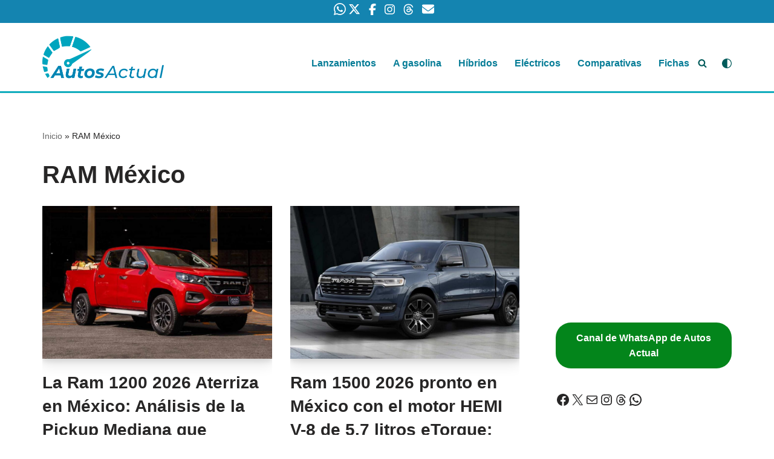

--- FILE ---
content_type: text/html; charset=utf-8
request_url: https://www.google.com/recaptcha/api2/aframe
body_size: 267
content:
<!DOCTYPE HTML><html><head><meta http-equiv="content-type" content="text/html; charset=UTF-8"></head><body><script nonce="SKHDpulMixueqTSnZlJn9Q">/** Anti-fraud and anti-abuse applications only. See google.com/recaptcha */ try{var clients={'sodar':'https://pagead2.googlesyndication.com/pagead/sodar?'};window.addEventListener("message",function(a){try{if(a.source===window.parent){var b=JSON.parse(a.data);var c=clients[b['id']];if(c){var d=document.createElement('img');d.src=c+b['params']+'&rc='+(localStorage.getItem("rc::a")?sessionStorage.getItem("rc::b"):"");window.document.body.appendChild(d);sessionStorage.setItem("rc::e",parseInt(sessionStorage.getItem("rc::e")||0)+1);localStorage.setItem("rc::h",'1768825436249');}}}catch(b){}});window.parent.postMessage("_grecaptcha_ready", "*");}catch(b){}</script></body></html>

--- FILE ---
content_type: application/x-javascript
request_url: https://www.autosactual.mx/wp-content/uploads/hummingbird-assets/21942b41d0ae90aa640a0edf768d1864.js
body_size: 2516
content:
/**handles:neve-script,neve-scroll-to-top**/
(()=>{let r=(e,n,o)=>{(e instanceof NodeList?e:[e]).forEach(t=>t.addEventListener(n,e=>o(e,t)))},i=(e,t)=>{n(e,t,"toggle")},a=(e,t)=>{n(e,t,"add")},l=(e,t)=>{n(e,t,"remove")},n=(e,t,n)=>{let o=t.split(" ");(e instanceof NodeList?e:[e]).forEach(e=>e.classList[n].apply(e.classList,o))},o=null,s=2,e=()=>{let{masonryStatus:e,masonryColumns:t,blogLayout:n}=NeveProperties;"enabled"!==e||t<2||null!==(o=document.querySelector(".nv-index-posts .posts-wrapper"))&&imagesLoaded(o,()=>{var e="article.layout-".concat(n);window.nvMasonry=new Masonry(o,{itemSelector:e,columnWidth:e,percentPosition:!0})})},t=()=>{var s,c,t;"enabled"===NeveProperties.infScroll&&null!==document.querySelector(".nv-index-posts .posts-wrapper")&&(s=document.querySelector(".infinite-scroll-trigger"),c=()=>{if(parent&&parent.wp&&parent.wp.customize)return parent.wp.customize.requestChangesetUpdate().then(()=>{u()}),!1;u()},t=.5,s)&&new IntersectionObserver(e=>{if(!(e[0].intersectionRatio<=t)){c();let l=setInterval(()=>{var e,{top:t,left:n,right:o,bottom:r}=s.getBoundingClientRect(),{innerWidth:i,innerHeight:a}=window;0<=t&&0<=n&&o<=i&&r<=a?c():clearInterval(l)},750)}}).observe(s)},u=()=>{let e=window.document,n=window.NeveProperties,t=e.querySelector(".infinite-scroll-trigger");if(null!==t){var o=e.querySelector(".nv-loader");if(o.style.display="block",s>n.maxPages)t.parentNode.removeChild(t),o.style.display="none";else{var o=e.querySelector(".nv-index-posts .posts-wrapper"),r=n.lang,i=n.endpoint+s,r=c(r?i+"/"+r:i);s++;let t=e.createElement("div");o.appendChild(t);{var i=r;var a=e=>{if(t.outerHTML=JSON.parse(e),"enabled"!==n.masonryStatus)return!1;window.nvMasonry.reloadItems(),window.nvMasonry.layout()};var o=n.query;let e=new XMLHttpRequest;e.onload=()=>{4===e.readyState&&200===e.status&&a(e.response)},e.onerror=()=>{},e.open("POST",i,!0),e.setRequestHeader("Content-Type","application/json; charset=UTF-8"),e.send(o)}}}},c=e=>"undefined"==typeof wp||void 0===wp.customize||(e+="?customize_changeset_uuid="+wp.customize.settings.changeset.uuid+"&customize_autosaved=on","undefined"==typeof _wpCustomizeSettings)?e:e+("&customize_preview_nonce="+_wpCustomizeSettings.nonce.preview),d=["dropdown-open","active","nav-clickaway-overlay"],p=()=>{v(),document.addEventListener("click",function(e){e.target.hash&&e.target.hash.includes("#")&&window.HFG.toggleMenuSidebar(!1)}),m(),g(),b(),window.HFG.initSearch=function(){g(),m()}},v=()=>{let{isRTL:r}=NeveProperties,e=document.querySelectorAll(".sub-menu, .minimal .nv-nav-search");if(0!==e.length){let o=window.innerWidth;e.forEach(e=>{var t=e.getBoundingClientRect(),n=t.left;n<0&&(e.style.right=r?"-100%":"auto",e.style.left=r?"auto":0),n+t.width>=o&&(e.style.right=r?0:"100%",e.style.left="auto"),((n=(t=e.getBoundingClientRect()).left)<0||n+t.width>=o)&&(e.style.transform="translateX("+(r?"-":"")+(Math.abs(n)+20)+"px)")}),"undefined"!=typeof menuCalcEvent&&window.dispatchEvent(menuCalcEvent)}};function m(){var e=document.querySelectorAll(".caret-wrap");r(e,"click",f)}function f(e,t){e.preventDefault(),e.stopPropagation();var e=t.parentNode.parentNode.querySelector(".sub-menu");i(t,d[0]),i(e,d[0]),S(document.querySelectorAll(".".concat(d[0])),d[0])}let y=e=>e===document||"none"!==window.getComputedStyle(e,null).display&&y(e.parentNode),w={};function h(e){var t=([t=document]=[w.container],[...t.querySelectorAll('a[href], button, input, textarea, select, details,[tabindex]:not([tabindex="-1"])')].filter(e=>!e.hasAttribute("disabled")&&!e.getAttribute("aria-hidden")&&y(e))),n=9===e.keyCode,o=e.shiftKey,r,i=document.activeElement,a=t[t.length-1],t=t[0],t;27===e.keyCode&&(e.preventDefault(),w.backFocus.focus(),window.HFG.toggleMenuSidebar(!1),document.dispatchEvent(new CustomEvent("ftrap-end"))),!o&&n&&a===i&&(e.preventDefault(),t.focus()),o&&n&&t===i&&(e.preventDefault(),a.focus()),n&&t===a&&e.preventDefault()}function g(){let n=window.document,e=n.querySelectorAll(".nv-nav-search")||[],t=n.querySelectorAll(".menu-item-nav-search")||[],o=n.querySelectorAll(".close-responsive-search")||[];r(t,"click",(e,t)=>{e.preventDefault(),e.stopPropagation(),i(t,d[1]),S(t,d[1]),n.dispatchEvent(new CustomEvent("ftrap-run",{detail:{container:t.querySelector(".nv-nav-search"),close:".close-responsive-search",firstFocus:".search-field",backFocus:t}}))}),r(e,"click",e=>{e.stopPropagation()}),r(o,"click",e=>{e.preventDefault(),l(t,d[1]);var e=n.querySelector(".".concat(d[2]));null!==e&&e.parentNode.removeChild(e)})}function b(){var e=document.querySelector(".header--row .menu-item-nav-cart"),t;null!==e&&null!==(t=e.querySelector(".nv-nav-cart:not(.cart-off-canvas)"))&&(t.style.left=e.getBoundingClientRect().left<350?0:null)}function S(e,t){let n=document.querySelector(".".concat(d[2]));null!==n&&n.parentNode.removeChild(n),n=document.createElement("div"),a(n,d[2]);var o=document.querySelector("header.header");o.parentNode.insertBefore(n,o),n.addEventListener("click",()=>{l(e,t),n.parentNode.removeChild(n)})}document.addEventListener("ftrap-run",function(e){w=e.detail,setTimeout(function(e){e.container.querySelector(e.firstFocus).focus()},100,w),document.addEventListener("keydown",h)}),document.addEventListener("ftrap-end",function(){w={},document.removeEventListener("keydown",h)}),window.addEventListener("resize",b);let q=".close-sidebar-panel .navbar-toggle",E=["is-menu-sidebar","hiding-header-menu-sidebar","is-active"],C=function(){this.options={menuToggleDuration:300},this.init()},k=(e,t=!0)=>{e.forEach(function(e){t?e.setAttribute("aria-hidden","true"):e.removeAttribute("aria-hidden")})};function L(){window.HFG=new C,null!==document.querySelector(".blog.nv-index-posts")&&(e(),t()),p()}function N(){v()}let A;C.prototype.init=function(e=!1){var t=window.document;if(!1===e){let e=t.querySelectorAll(q);r(e,"click",()=>{this.toggleMenuSidebar(!1)})}var e=t.querySelectorAll(".menu-mobile-toggle"),e=(r(e,"click",e=>{this.toggleMenuSidebar(!e.target.parentElement.classList.contains("is-active"),e.target)}),t.querySelector(".header-menu-sidebar-overlay"));e&&r(e,"click",function(){this.toggleMenuSidebar(!1)}.bind(this))},C.prototype.toggleMenuSidebar=function(e,t=null){let n=window.document,o=n.querySelectorAll(".menu-mobile-toggle");l(n.body,E[1]);var r=n.querySelectorAll("#header-menu-sidebar, .hfg-ov"),i=n.querySelectorAll(".neve-skip-link, #content, .scroll-to-top, #site-footer, .header--row");if(!NeveProperties.isCustomize&&n.body.classList.contains(E[0])||!1===e){let e=n.querySelector(".nav-clickaway-overlay");null!==e&&e.parentNode.removeChild(e),a(n.body,E[1]),l(n.body,E[0]),l(o,E[2]),setTimeout(function(){l(n.body,E[1])}.bind(this),1e3),k(i,!1),k(r),n.dispatchEvent(new CustomEvent("ftrap-end"))}else a(n.body,E[0]),a(o,E[2]),t&&n.dispatchEvent(new CustomEvent("ftrap-run",{detail:{container:n.getElementById("header-menu-sidebar"),close:q,firstFocus:q+",.menu-item a",backFocus:t}})),k(r,!1),k(i)},window.addEventListener("load",()=>{L()}),window.addEventListener("resize",()=>{clearTimeout(A),A=setTimeout(N,500)})})();
(()=>{function e(){if("scrollBehavior"in document.documentElement.style)window.scrollTo({top:0,behavior:"smooth"});else{var o=0;let t=window.scrollY,e=(o=parseInt(0),setInterval(function(){t-=t<o+20?1:t<o+40?6:t<o+80?16:t<o+160?36:t<o+200?48:t<o+300?80:120,window.scroll(0,t),t<=o&&clearInterval(e)},15))}var t=document.getElementById("content"),e=document.getElementById("scroll-to-top");t&&(e.blur(),t.focus())}window.addEventListener("load",function(){{let n=document.getElementById("scroll-to-top");n&&(n.addEventListener("click",function(){e()}),n.addEventListener("keydown",function(t){"Enter"===t.key&&e()}),window.addEventListener("scroll",function(){let t=window.scrollY,e=neveScrollOffset.offset;t>e&&(n.style.visibility="visible",n.style.opacity="1"),t<=e&&(n.style.opacity="0",n.style.visibility="hidden");var o=document.querySelector(".sticky-add-to-cart-bottom");if(o){n.style.bottom="30px";let t=document.querySelector(".hfg_footer"),e=(t=t&&t.classList.contains("has-sticky-rows")?t:document.querySelector(".elementor-location-footer .elementor-sticky"))?t.offsetHeight:0;o.classList.contains("sticky-add-to-cart--active")&&(n.style.bottom=o.offsetHeight+e+10+"px")}}))}})})();